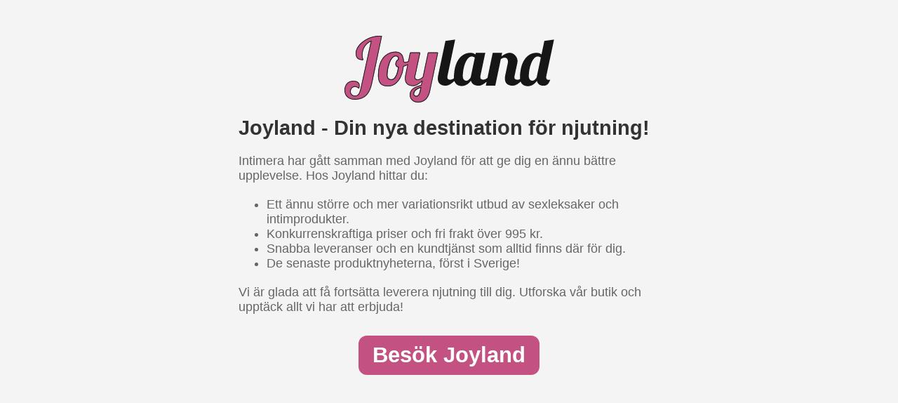

--- FILE ---
content_type: text/html; charset=UTF-8
request_url: https://www.intimera.se/kategori/erotiska-julklappar-till-par
body_size: 1005
content:

<html lang="sv">
<head>
    <meta charset="UTF-8">
    <meta name="viewport" content="width=device-width, initial-scale=1.0">
    <meta name="description" content="Sexleksaker. Tryggt, enkelt och diskret. 1000-tals sexleksaker i lager. Kända varumärken och spännande nyheter.">
    <title>Sexleksaker - Utvald Kvalitet & Snabb Leverans</title>
    <style>
        body {
            font-family: Arial, sans-serif;
            margin: 0;
            padding: 0;
            background-color: #f4f4f4;
        }
        .container {
            padding: 50px;
            max-width: 600px;
            margin: 0 auto;
        }
        img {
            max-width: 300px;
            height: auto;
        }
        h1 {
            font-size: 1.8em;
            color: #333;
        }
        p, ul {
            font-size: 1.1em;
            color: #666;
            margin-top: 20px;
        }
        a {
            text-decoration: none;
            color: #c93276;
            font-weight: bold;
        }
        .logo {
            margin: 0 auto;
            display: block;
        }
        .cta-button {
            display: block;
            text-align: center;
            margin: 30px 0 0;
        }
        .cta-button a {
            display: inline-block;
            padding: 10px 20px;
            background: #c35282;
            color: #fff;
            text-decoration: none;
            font-weight: bold;
            border-radius: 12px;
            font-size: 31px;
            transition: background 0.3s ease;
        }
        .cta-button a:hover {
            background: #a02563;
        }
    </style>
</head>
<body>

<div class="container">
    <img src="/logo.svg" alt="Joyland Sexleksaker" class="logo">

    <h1>Joyland - Din nya destination för njutning!</h1>
    <p>Intimera har gått samman med Joyland för att ge dig en ännu bättre upplevelse. Hos Joyland hittar du:</p>
    <ul>
        <li>Ett ännu större och mer variationsrikt utbud av sexleksaker och intimprodukter.</li>
        <li>Konkurrenskraftiga priser och fri frakt över 995 kr.</li>
        <li>Snabba leveranser och en kundtjänst som alltid finns där för dig.</li>
        <li>De senaste produktnyheterna, först i Sverige!</li>
    </ul>
    <p>Vi är glada att få fortsätta leverera njutning till dig. Utforska vår butik och upptäck allt vi har att erbjuda!</p>
    <div class="cta-button">
        <a href="https://www.joyland.se" rel=”nofollow”>Besök Joyland</a>
    </div>
</div>

</body>
</html>


--- FILE ---
content_type: image/svg+xml
request_url: https://www.intimera.se/logo.svg
body_size: 5462
content:
<?xml version="1.0" encoding="UTF-8" standalone="no"?>
<!DOCTYPE svg PUBLIC "-//W3C//DTD SVG 1.1//EN" "http://www.w3.org/Graphics/SVG/1.1/DTD/svg11.dtd">
<svg xmlns="http://www.w3.org/2000/svg" version="1.1" viewBox="0.00 0.00 803.00 259.00">
<g stroke-width="2.00" fill="none" stroke-linecap="butt">
<path stroke="#733a52" vector-effect="non-scaling-stroke" d="
  M 106.52 21.13
  Q 106.75 21.53 106.54 22.50
  Q 68.55 195.46 66.43 204.74
  Q 64.71 212.27 60.97 220.49
  C 56.11 231.16 45.74 234.85 35.04 231.10
  Q 27.24 228.37 24.56 220.22
  C 21.21 210.05 26.14 197.68 36.94 194.65
  Q 47.53 191.69 56.26 198.79
  A 0.40 0.39 24.3 0 0 56.90 198.55
  C 57.55 194.54 57.97 189.12 56.56 185.59
  Q 54.04 179.28 46.43 177.57
  Q 40.10 176.14 32.42 176.58
  C 19.49 177.31 10.26 186.11 6.87 198.16
  C 4.43 206.82 5.17 218.01 9.54 225.94
  Q 13.48 233.09 21.02 237.46
  C 28.43 241.75 37.59 242.30 47.02 241.80
  C 61.55 241.04 74.93 236.53 85.12 226.11
  Q 91.32 219.77 96.30 209.67
  Q 101.68 198.74 104.24 186.73
  Q 111.36 153.15 142.39 5.86
  Q 142.49 5.39 142.01 5.41
  C 136.20 5.60 130.00 5.36 124.19 6.11
  Q 93.96 10.02 70.36 29.60
  Q 59.67 38.47 53.39 49.85
  Q 47.33 60.84 48.45 73.50
  C 49.63 86.81 58.37 91.57 70.84 91.98
  Q 71.38 92.00 71.15 91.51
  Q 67.98 84.58 68.65 72.24
  Q 69.30 60.37 73.70 50.18
  Q 82.77 29.17 104.59 20.45
  A 1.59 1.56 63.9 0 1 106.52 21.13"
/>
<path stroke="#733a52" vector-effect="non-scaling-stroke" d="
  M 300.04 171.57
  C 301.30 173.31 300.80 174.45 300.40 176.34
  Q 298.90 183.48 297.35 190.36
  Q 297.17 191.12 296.42 191.34
  Q 286.25 194.34 278.40 197.41
  Q 273.34 199.38 268.17 202.67
  Q 252.52 212.64 254.80 231.00
  C 256.21 242.37 266.52 250.74 277.44 252.33
  C 289.97 254.16 303.67 250.43 312.65 240.88
  C 320.88 232.12 324.49 221.57 326.97 209.75
  Q 339.58 149.82 356.64 68.86
  Q 356.72 68.47 356.33 68.47
  L 323.88 68.47
  Q 323.34 68.47 323.23 69.00
  L 304.30 159.02
  A 2.96 2.93 76.1 0 1 303.32 160.66
  Q 299.12 164.20 294.08 167.33
  Q 286.63 171.96 278.10 170.19
  C 269.59 168.43 268.62 161.98 270.23 154.49
  Q 282.27 98.49 288.63 68.88
  Q 288.72 68.48 288.31 68.48
  L 255.52 68.48
  A 0.67 0.66 5.9 0 0 254.87 69.00
  L 248.29 100.30
  A 1.15 1.14 -9.9 0 1 247.76 101.05
  C 242.32 104.38 233.98 106.35 228.22 103.02
  Q 226.47 102.01 226.43 100.08
  C 226.08 83.46 219.94 66.76 200.54 65.86
  C 164.98 64.19 142.78 90.29 136.32 122.58
  Q 132.91 139.68 133.65 157.78
  C 134.11 168.86 136.82 179.92 146.40 186.42
  C 153.22 191.05 164.07 192.10 172.54 191.65
  C 187.34 190.86 200.05 181.35 208.48 169.47
  C 218.95 154.73 223.97 136.84 225.72 118.79
  A 2.32 2.31 85.0 0 1 227.38 116.80
  Q 233.47 115.05 243.36 110.41
  Q 244.59 109.83 245.18 110.20
  A 1.81 1.73 -68.3 0 1 245.92 112.04
  Q 240.89 136.87 237.63 152.43
  C 236.00 160.23 235.35 169.24 238.23 176.46
  C 242.12 186.20 251.64 189.56 261.24 190.37
  Q 271.45 191.24 279.81 186.04
  Q 286.57 181.84 290.45 178.69
  Q 298.41 172.21 299.38 171.47
  A 0.47 0.47 0.0 0 1 300.04 171.57"
/>
<path stroke="#733a52" vector-effect="non-scaling-stroke" d="
  M 203.58 118.15
  Q 200.30 115.51 199.95 112.26
  Q 198.59 99.34 209.65 93.15
  A 1.86 1.85 73.6 0 0 210.60 91.40
  Q 210.37 87.71 208.94 84.14
  C 205.87 76.44 197.23 76.29 190.65 79.65
  Q 183.79 83.15 178.99 91.29
  Q 173.26 101.00 169.79 112.84
  Q 164.96 129.33 163.89 146.03
  C 163.43 153.16 163.95 161.09 169.07 166.24
  C 172.67 169.87 179.65 171.02 184.45 170.22
  C 190.78 169.15 195.84 164.28 198.91 158.90
  C 205.42 147.52 208.52 134.55 210.10 121.75
  A 1.74 1.73 -77.5 0 0 208.92 119.88
  C 207.15 119.30 205.08 119.35 203.58 118.15"
/>
<path stroke="#733a52" vector-effect="non-scaling-stroke" d="
  M 294.65 197.18
  Q 294.30 197.00 293.93 196.94
  Q 293.46 196.85 293.15 196.95
  Q 286.08 199.27 279.89 202.62
  C 272.06 206.85 266.62 212.59 265.37 221.74
  Q 264.98 224.62 265.92 226.52
  Q 268.70 232.17 274.91 233.24
  C 285.16 235.02 290.74 222.48 292.45 214.74
  Q 294.03 207.65 295.83 198.46
  A 0.83 0.82 19.7 0 0 295.40 197.57
  Q 295.24 197.48 294.65 197.18"
/>
</g>
<path fill="#222222" d="
  M 103.02 24.58
  A 0.19 0.19 0.0 0 0 102.75 24.37
  Q 84.33 33.27 76.42 51.17
  C 72.23 60.65 70.77 72.55 71.89 82.87
  Q 72.42 87.80 74.76 92.48
  A 1.61 1.60 -25.9 0 1 74.00 94.65
  Q 73.18 95.04 71.51 95.02
  C 62.67 94.93 52.39 92.20 48.28 83.67
  C 42.36 71.37 45.64 56.25 52.88 44.85
  Q 59.05 35.11 67.79 27.80
  Q 89.48 9.64 117.83 4.05
  C 126.05 2.42 135.22 2.26 143.77 2.55
  A 1.94 1.94 0.0 0 1 145.60 4.88
  Q 120.89 122.16 110.28 172.52
  Q 107.88 183.91 106.27 190.55
  Q 102.96 204.27 96.08 216.39
  Q 83.18 239.08 56.05 243.83
  Q 44.45 245.86 32.87 244.33
  Q 21.07 242.76 12.92 235.13
  C 2.22 225.11 0.06 207.57 5.15 194.17
  Q 11.89 176.43 30.75 173.63
  Q 34.58 173.06 42.85 173.94
  C 49.22 174.62 55.79 177.00 58.59 182.96
  Q 60.58 187.20 60.48 191.74
  Q 60.36 197.99 59.18 201.47
  Q 58.40 203.79 56.43 202.46
  Q 54.80 201.35 52.45 199.71
  Q 46.55 195.61 38.91 197.18
  C 28.78 199.26 24.60 210.10 27.42 219.50
  Q 29.16 225.32 35.33 228.07
  Q 40.00 230.14 46.91 229.05
  C 53.04 228.07 57.02 222.60 59.36 217.14
  Q 62.29 210.32 64.86 198.61
  Q 89.66 85.53 103.02 24.58
  Z
  M 106.52 21.13
  Q 106.75 21.53 106.54 22.50
  Q 68.55 195.46 66.43 204.74
  Q 64.71 212.27 60.97 220.49
  C 56.11 231.16 45.74 234.85 35.04 231.10
  Q 27.24 228.37 24.56 220.22
  C 21.21 210.05 26.14 197.68 36.94 194.65
  Q 47.53 191.69 56.26 198.79
  A 0.40 0.39 24.3 0 0 56.90 198.55
  C 57.55 194.54 57.97 189.12 56.56 185.59
  Q 54.04 179.28 46.43 177.57
  Q 40.10 176.14 32.42 176.58
  C 19.49 177.31 10.26 186.11 6.87 198.16
  C 4.43 206.82 5.17 218.01 9.54 225.94
  Q 13.48 233.09 21.02 237.46
  C 28.43 241.75 37.59 242.30 47.02 241.80
  C 61.55 241.04 74.93 236.53 85.12 226.11
  Q 91.32 219.77 96.30 209.67
  Q 101.68 198.74 104.24 186.73
  Q 111.36 153.15 142.39 5.86
  Q 142.49 5.39 142.01 5.41
  C 136.20 5.60 130.00 5.36 124.19 6.11
  Q 93.96 10.02 70.36 29.60
  Q 59.67 38.47 53.39 49.85
  Q 47.33 60.84 48.45 73.50
  C 49.63 86.81 58.37 91.57 70.84 91.98
  Q 71.38 92.00 71.15 91.51
  Q 67.98 84.58 68.65 72.24
  Q 69.30 60.37 73.70 50.18
  Q 82.77 29.17 104.59 20.45
  A 1.59 1.56 63.9 0 1 106.52 21.13
  Z"
/>
<path fill="#c35282" d="
  M 106.52 21.13
  A 1.59 1.56 63.9 0 0 104.59 20.45
  Q 82.77 29.17 73.70 50.18
  Q 69.30 60.37 68.65 72.24
  Q 67.98 84.58 71.15 91.51
  Q 71.38 92.00 70.84 91.98
  C 58.37 91.57 49.63 86.81 48.45 73.50
  Q 47.33 60.84 53.39 49.85
  Q 59.67 38.47 70.36 29.60
  Q 93.96 10.02 124.19 6.11
  C 130.00 5.36 136.20 5.60 142.01 5.41
  Q 142.49 5.39 142.39 5.86
  Q 111.36 153.15 104.24 186.73
  Q 101.68 198.74 96.30 209.67
  Q 91.32 219.77 85.12 226.11
  C 74.93 236.53 61.55 241.04 47.02 241.80
  C 37.59 242.30 28.43 241.75 21.02 237.46
  Q 13.48 233.09 9.54 225.94
  C 5.17 218.01 4.43 206.82 6.87 198.16
  C 10.26 186.11 19.49 177.31 32.42 176.58
  Q 40.10 176.14 46.43 177.57
  Q 54.04 179.28 56.56 185.59
  C 57.97 189.12 57.55 194.54 56.90 198.55
  A 0.40 0.39 24.3 0 1 56.26 198.79
  Q 47.53 191.69 36.94 194.65
  C 26.14 197.68 21.21 210.05 24.56 220.22
  Q 27.24 228.37 35.04 231.10
  C 45.74 234.85 56.11 231.16 60.97 220.49
  Q 64.71 212.27 66.43 204.74
  Q 68.55 195.46 106.54 22.50
  Q 106.75 21.53 106.52 21.13
  Z"
/>
<path fill="#161616" d="
  M 602.32 79.85
  C 609.38 74.76 617.29 70.37 625.62 68.10
  Q 639.19 64.42 650.02 73.05
  Q 661.65 82.32 662.96 96.46
  Q 663.40 101.19 661.19 110.73
  Q 659.38 118.56 651.48 155.95
  C 649.82 163.84 652.39 168.12 660.54 169.10
  Q 666.85 169.85 672.02 166.84
  Q 672.45 166.59 672.42 166.09
  Q 671.70 154.35 673.99 137.26
  C 678.64 102.60 697.30 66.19 738.04 67.09
  Q 746.92 67.29 753.98 72.88
  A 0.44 0.43 25.1 0 0 754.68 72.63
  L 765.25 22.42
  Q 765.34 21.97 765.80 21.91
  L 801.80 17.04
  A 0.35 0.35 0.0 0 1 802.18 17.46
  Q 799.16 31.61 772.58 156.35
  Q 772.16 158.30 772.34 161.26
  C 772.66 166.56 775.07 169.56 780.82 169.65
  Q 784.36 169.71 787.18 169.16
  Q 787.78 169.04 787.58 169.62
  C 783.73 180.69 778.13 190.39 766.53 191.77
  C 752.38 193.45 740.87 188.36 737.03 174.05
  A 0.22 0.22 0.0 0 0 736.64 173.97
  Q 733.30 178.72 728.56 183.06
  Q 713.40 196.96 694.20 192.83
  Q 680.54 189.89 674.85 176.73
  Q 674.61 176.17 674.19 176.61
  Q 669.68 181.22 662.94 185.89
  Q 653.93 192.14 644.72 192.01
  C 636.92 191.91 628.60 190.27 622.75 185.26
  C 613.68 177.49 613.61 163.66 616.14 152.48
  Q 616.70 149.99 626.15 104.83
  Q 626.79 101.77 626.22 97.40
  Q 625.67 93.26 623.82 90.53
  C 618.33 82.47 606.21 86.03 599.67 90.86
  A 1.33 1.29 -13.2 0 0 599.17 91.64
  L 578.17 191.46
  Q 578.06 192.00 577.51 192.00
  L 542.49 192.00
  Q 541.96 192.00 542.07 191.49
  L 545.05 177.51
  Q 545.17 176.95 544.61 177.35
  Q 544.58 177.38 537.38 182.87
  Q 529.60 188.80 520.87 191.38
  Q 518.03 192.22 512.73 191.97
  C 500.10 191.38 488.64 186.29 485.42 173.49
  A 0.34 0.34 0.0 0 0 484.81 173.37
  Q 479.16 181.27 471.74 186.43
  Q 455.74 197.56 437.20 190.73
  Q 426.97 186.96 422.32 174.77
  Q 422.11 174.23 421.68 174.61
  Q 412.28 182.87 403.76 187.72
  Q 395.04 192.68 385.90 191.92
  C 371.17 190.68 360.37 184.39 358.94 168.56
  C 358.41 162.67 359.15 157.14 360.51 150.74
  Q 374.19 86.47 387.90 22.29
  A 0.44 0.43 -88.1 0 1 388.27 21.94
  L 424.71 17.02
  A 0.23 0.23 0.0 0 1 424.97 17.29
  Q 412.09 77.75 396.27 152.02
  C 394.58 159.97 393.27 167.38 403.35 168.95
  Q 412.09 170.31 419.94 164.03
  Q 420.32 163.72 420.30 163.23
  Q 419.92 153.97 421.66 139.42
  C 425.90 104.08 443.84 67.05 485.27 67.02
  Q 494.66 67.02 501.99 73.07
  Q 502.51 73.50 502.65 72.84
  L 503.76 67.58
  Q 503.88 67.00 504.48 67.00
  L 539.71 67.00
  A 0.26 0.25 6.3 0 1 539.96 67.31
  Q 524.48 140.17 522.13 151.38
  C 520.73 158.01 519.17 165.95 527.39 168.25
  C 535.38 170.49 541.83 167.14 547.99 162.48
  Q 548.38 162.19 548.47 161.71
  L 568.32 67.36
  A 0.46 0.46 0.0 0 1 568.77 67.00
  L 604.13 67.00
  A 0.29 0.29 0.0 0 1 604.41 67.35
  L 601.84 79.55
  Q 601.68 80.31 602.32 79.85
  Z
  M 484.74 158.15
  Q 491.49 125.54 499.85 85.99
  A 0.82 0.81 -66.6 0 0 499.52 85.14
  C 477.50 69.47 464.05 102.04 459.51 117.55
  Q 454.95 133.13 454.09 150.88
  C 453.70 158.75 454.17 168.32 462.30 171.78
  Q 468.74 174.52 474.22 171.19
  Q 478.39 168.65 482.57 163.16
  Q 484.12 161.11 484.74 158.15
  Z
  M 751.80 86.06
  A 1.37 1.36 22.2 0 0 751.19 84.62
  C 738.27 76.56 728.91 83.09 721.54 94.40
  Q 717.36 100.81 714.16 109.66
  C 708.96 124.00 706.33 138.73 706.03 153.66
  C 705.90 160.49 707.09 168.48 713.72 171.52
  C 723.63 176.05 729.80 169.22 735.13 162.01
  Q 736.13 160.66 736.42 158.78
  Q 736.54 157.96 737.10 155.26
  Q 743.83 122.60 751.80 86.06
  Z"
/>
<path fill="#222222" d="
  M 297.29 176.92
  Q 287.44 185.50 278.53 190.02
  C 274.85 191.88 269.93 193.46 265.34 193.48
  Q 256.17 193.53 248.52 190.49
  C 232.50 184.10 231.64 166.44 234.67 152.00
  Q 241.11 121.32 242.51 114.29
  Q 242.62 113.70 242.09 113.98
  Q 235.74 117.35 229.05 119.28
  Q 228.56 119.43 228.51 119.94
  Q 226.51 142.43 216.71 161.71
  Q 210.87 173.19 201.68 181.64
  Q 183.63 198.24 158.53 193.86
  Q 151.90 192.70 147.05 190.18
  C 132.67 182.69 130.35 166.11 130.50 150.51
  Q 130.69 131.68 134.92 115.78
  Q 139.05 100.29 148.03 87.68
  Q 153.90 79.45 162.24 73.71
  Q 181.02 60.79 203.58 63.17
  Q 212.12 64.08 218.59 69.87
  C 226.25 76.72 229.00 88.77 229.44 99.44
  A 1.76 1.75 -85.1 0 0 230.81 101.08
  Q 238.75 102.84 245.13 99.13
  Q 245.58 98.87 245.69 98.37
  L 252.21 67.38
  A 2.36 2.36 0.0 0 1 254.52 65.50
  L 289.77 65.50
  A 2.09 2.09 0.0 0 1 291.81 68.03
  Q 279.31 126.32 272.96 155.73
  Q 272.70 156.93 272.54 159.89
  Q 272.26 165.32 277.29 166.90
  Q 285.01 169.31 292.37 164.88
  Q 297.47 161.81 301.08 158.57
  Q 301.46 158.22 301.56 157.72
  L 320.69 66.80
  A 1.63 1.63 0.0 0 1 322.29 65.50
  L 357.76 65.50
  A 2.11 2.11 0.0 0 1 359.82 68.04
  Q 336.05 181.00 328.56 216.27
  Q 326.96 223.84 321.63 233.63
  Q 313.44 248.69 297.38 253.58
  Q 286.41 256.92 276.53 255.16
  C 263.00 252.76 252.63 243.04 251.62 229.00
  Q 250.51 213.40 262.62 202.89
  Q 266.29 199.70 274.80 195.82
  Q 282.37 192.37 294.32 188.98
  A 0.82 0.81 87.2 0 0 294.89 188.34
  Q 296.10 181.31 297.46 177.03
  Q 297.57 176.68 297.29 176.92
  Z
  M 300.04 171.57
  C 301.30 173.31 300.80 174.45 300.40 176.34
  Q 298.90 183.48 297.35 190.36
  Q 297.17 191.12 296.42 191.34
  Q 286.25 194.34 278.40 197.41
  Q 273.34 199.38 268.17 202.67
  Q 252.52 212.64 254.80 231.00
  C 256.21 242.37 266.52 250.74 277.44 252.33
  C 289.97 254.16 303.67 250.43 312.65 240.88
  C 320.88 232.12 324.49 221.57 326.97 209.75
  Q 339.58 149.82 356.64 68.86
  Q 356.72 68.47 356.33 68.47
  L 323.88 68.47
  Q 323.34 68.47 323.23 69.00
  L 304.30 159.02
  A 2.96 2.93 76.1 0 1 303.32 160.66
  Q 299.12 164.20 294.08 167.33
  Q 286.63 171.96 278.10 170.19
  C 269.59 168.43 268.62 161.98 270.23 154.49
  Q 282.27 98.49 288.63 68.88
  Q 288.72 68.48 288.31 68.48
  L 255.52 68.48
  A 0.67 0.66 5.9 0 0 254.87 69.00
  L 248.29 100.30
  A 1.15 1.14 -9.9 0 1 247.76 101.05
  C 242.32 104.38 233.98 106.35 228.22 103.02
  Q 226.47 102.01 226.43 100.08
  C 226.08 83.46 219.94 66.76 200.54 65.86
  C 164.98 64.19 142.78 90.29 136.32 122.58
  Q 132.91 139.68 133.65 157.78
  C 134.11 168.86 136.82 179.92 146.40 186.42
  C 153.22 191.05 164.07 192.10 172.54 191.65
  C 187.34 190.86 200.05 181.35 208.48 169.47
  C 218.95 154.73 223.97 136.84 225.72 118.79
  A 2.32 2.31 85.0 0 1 227.38 116.80
  Q 233.47 115.05 243.36 110.41
  Q 244.59 109.83 245.18 110.20
  A 1.81 1.73 -68.3 0 1 245.92 112.04
  Q 240.89 136.87 237.63 152.43
  C 236.00 160.23 235.35 169.24 238.23 176.46
  C 242.12 186.20 251.64 189.56 261.24 190.37
  Q 271.45 191.24 279.81 186.04
  Q 286.57 181.84 290.45 178.69
  Q 298.41 172.21 299.38 171.47
  A 0.47 0.47 0.0 0 1 300.04 171.57
  Z"
/>
<path fill="#c35282" d="
  M 300.04 171.57
  A 0.47 0.47 0.0 0 0 299.38 171.47
  Q 298.41 172.21 290.45 178.69
  Q 286.57 181.84 279.81 186.04
  Q 271.45 191.24 261.24 190.37
  C 251.64 189.56 242.12 186.20 238.23 176.46
  C 235.35 169.24 236.00 160.23 237.63 152.43
  Q 240.89 136.87 245.92 112.04
  A 1.81 1.73 -68.3 0 0 245.18 110.20
  Q 244.59 109.83 243.36 110.41
  Q 233.47 115.05 227.38 116.80
  A 2.32 2.31 85.0 0 0 225.72 118.79
  C 223.97 136.84 218.95 154.73 208.48 169.47
  C 200.05 181.35 187.34 190.86 172.54 191.65
  C 164.07 192.10 153.22 191.05 146.40 186.42
  C 136.82 179.92 134.11 168.86 133.65 157.78
  Q 132.91 139.68 136.32 122.58
  C 142.78 90.29 164.98 64.19 200.54 65.86
  C 219.94 66.76 226.08 83.46 226.43 100.08
  Q 226.47 102.01 228.22 103.02
  C 233.98 106.35 242.32 104.38 247.76 101.05
  A 1.15 1.14 -9.9 0 0 248.29 100.30
  L 254.87 69.00
  A 0.67 0.66 5.9 0 1 255.52 68.48
  L 288.31 68.48
  Q 288.72 68.48 288.63 68.88
  Q 282.27 98.49 270.23 154.49
  C 268.62 161.98 269.59 168.43 278.10 170.19
  Q 286.63 171.96 294.08 167.33
  Q 299.12 164.20 303.32 160.66
  A 2.96 2.93 76.1 0 0 304.30 159.02
  L 323.23 69.00
  Q 323.34 68.47 323.88 68.47
  L 356.33 68.47
  Q 356.72 68.47 356.64 68.86
  Q 339.58 149.82 326.97 209.75
  C 324.49 221.57 320.88 232.12 312.65 240.88
  C 303.67 250.43 289.97 254.16 277.44 252.33
  C 266.52 250.74 256.21 242.37 254.80 231.00
  Q 252.52 212.64 268.17 202.67
  Q 273.34 199.38 278.40 197.41
  Q 286.25 194.34 296.42 191.34
  Q 297.17 191.12 297.35 190.36
  Q 298.90 183.48 300.40 176.34
  C 300.80 174.45 301.30 173.31 300.04 171.57
  Z
  M 203.58 118.15
  Q 200.30 115.51 199.95 112.26
  Q 198.59 99.34 209.65 93.15
  A 1.86 1.85 73.6 0 0 210.60 91.40
  Q 210.37 87.71 208.94 84.14
  C 205.87 76.44 197.23 76.29 190.65 79.65
  Q 183.79 83.15 178.99 91.29
  Q 173.26 101.00 169.79 112.84
  Q 164.96 129.33 163.89 146.03
  C 163.43 153.16 163.95 161.09 169.07 166.24
  C 172.67 169.87 179.65 171.02 184.45 170.22
  C 190.78 169.15 195.84 164.28 198.91 158.90
  C 205.42 147.52 208.52 134.55 210.10 121.75
  A 1.74 1.73 -77.5 0 0 208.92 119.88
  C 207.15 119.30 205.08 119.35 203.58 118.15
  Z
  M 294.65 197.18
  Q 294.30 197.00 293.93 196.94
  Q 293.46 196.85 293.15 196.95
  Q 286.08 199.27 279.89 202.62
  C 272.06 206.85 266.62 212.59 265.37 221.74
  Q 264.98 224.62 265.92 226.52
  Q 268.70 232.17 274.91 233.24
  C 285.16 235.02 290.74 222.48 292.45 214.74
  Q 294.03 207.65 295.83 198.46
  A 0.83 0.82 19.7 0 0 295.40 197.57
  Q 295.24 197.48 294.65 197.18
  Z"
/>
<path fill="#222222" d="
  M 203.58 118.15
  C 205.08 119.35 207.15 119.30 208.92 119.88
  A 1.74 1.73 -77.5 0 1 210.10 121.75
  C 208.52 134.55 205.42 147.52 198.91 158.90
  C 195.84 164.28 190.78 169.15 184.45 170.22
  C 179.65 171.02 172.67 169.87 169.07 166.24
  C 163.95 161.09 163.43 153.16 163.89 146.03
  Q 164.96 129.33 169.79 112.84
  Q 173.26 101.00 178.99 91.29
  Q 183.79 83.15 190.65 79.65
  C 197.23 76.29 205.87 76.44 208.94 84.14
  Q 210.37 87.71 210.60 91.40
  A 1.86 1.85 73.6 0 1 209.65 93.15
  Q 198.59 99.34 199.95 112.26
  Q 200.30 115.51 203.58 118.15
  Z
  M 198.94 117.59
  Q 195.62 112.04 197.25 105.25
  Q 199.76 94.75 207.11 91.37
  Q 207.56 91.16 207.52 90.66
  C 207.02 85.12 204.82 80.17 198.23 80.54
  C 193.07 80.83 188.69 83.70 185.36 87.63
  Q 179.46 94.59 175.93 103.95
  Q 167.34 126.68 166.78 150.31
  C 166.64 156.11 168.06 163.03 173.66 165.89
  Q 176.26 167.22 180.52 167.42
  Q 186.91 167.72 190.95 163.95
  Q 196.61 158.67 200.04 150.23
  Q 205.04 137.92 206.91 122.94
  Q 206.98 122.40 206.44 122.30
  Q 201.19 121.34 198.94 117.59
  Z"
/>
<path fill="#222222" d="
  M 294.65 197.18
  Q 295.24 197.48 295.40 197.57
  A 0.83 0.82 19.7 0 1 295.83 198.46
  Q 294.03 207.65 292.45 214.74
  C 290.74 222.48 285.16 235.02 274.91 233.24
  Q 268.70 232.17 265.92 226.52
  Q 264.98 224.62 265.37 221.74
  C 266.62 212.59 272.06 206.85 279.89 202.62
  Q 286.08 199.27 293.15 196.95
  Q 293.46 196.85 293.93 196.94
  Q 294.30 197.00 294.65 197.18
  Z
  M 292.34 201.72
  Q 292.48 201.02 292.50 200.80
  Q 292.53 200.26 292.02 200.43
  Q 282.79 203.54 276.19 208.63
  Q 269.06 214.13 268.28 222.36
  Q 268.03 225.07 269.58 226.89
  C 273.41 231.37 279.04 231.66 283.16 227.32
  Q 287.13 223.11 288.71 217.23
  Q 290.54 210.42 292.34 201.72
  Z"
/>
</svg>
